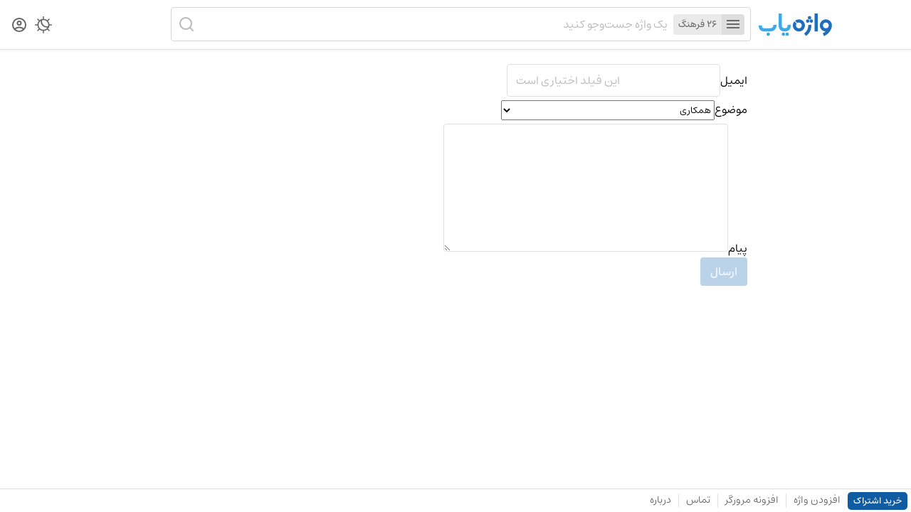

--- FILE ---
content_type: text/html; charset=utf-8
request_url: https://vajehyab.com/feedback
body_size: 1918
content:
<!doctype html>
<html lang="fa">
  <head>
    <meta charset="UTF-8" />
    <link rel="search" type="application/opensearchdescription+xml" href="/opensearch.xml" title="Vajehyab" />
    <link rel="preload" as="font" type="font/woff2" crossorigin="" href="/assets/fonts/estedad/Estedad-FD.woff2" />
    <link
      rel="icon"
      type="image/svg+xml"
      href='data:image/svg+xml,<svg xmlns="http://www.w3.org/2000/svg" width="32" height="32" fill="none"><rect width="32" height="32" rx="9" fill="white"/><path d="M11.75 13.01a4.37 4.37 0 0 1 4.4-4.33 4.37 4.37 0 0 1 4.39 4.33 4.37 4.37 0 0 1-4.4 4.34A4.37 4.37 0 0 1 11.75 13Zm13.5.87.02-.36v-.1c.02-.19.02-.33.02-.4v-.05A9.1 9.1 0 0 0 16.14 4 9.09 9.09 0 0 0 7 13.01a9.08 9.08 0 0 0 8.68 9 20.38 20.38 0 0 1-4.3 2.8L13.49 29c9.84-4.82 11.48-12.33 11.75-15.03v-.09Z" fill="%231E6EBE"/></svg>'
    />
    <meta name="viewport" content="width=device-width, initial-scale=1.0" />
    <title>تماس | واژه یاب</title>
    <meta name="description" content=" " />
    <script data-cfasync="false" is:inline>
      (function () {
        try {
          const theme =
            localStorage.getItem("vy_theme") ||
            (window.matchMedia("(prefers-color-scheme: dark)").matches ? "dark" : "light");
          document.documentElement.setAttribute("data-theme", theme);
        } catch (e) {}

        try {
          const user = JSON.parse(localStorage.getItem("vy_user") || "");
          document.documentElement.setAttribute("data-has-subscription", (!!user?.hasSubscription).toString());
        } catch (e) {}
      })();
    </script>
    
    <script> window.__INITIAL_DATA__ = undefined; </script>
    <script type="module" crossorigin src="/assets/B2MaxV47.js"></script>
    <link rel="stylesheet" crossorigin href="/assets/D9ESQvsy.css">
  </head>
  <body>
    <div id="app"><div id="router"><div><div><header class="kqCes WK-A3"><div class="o3sop"><div class="EMp7e"><div class="-ouyn"><a aria-label="Homepage" title="واژه یاب | لغت نامه دیکشنری فارسی و انگلیسی" href="/"><div class="_1zFYR vuLE-"></div></a></div><div class="e-cik"><div class="bLvZ0"><form class="Y1Ea4"><div class="tGZsc"><button type="button" aria-label="Menu"><i role="img" class="IXtS1 nQy69"></i></button><abbr>26 فرهنگ</abbr></div><input style="max-width:100%;" role="searchbox" placeholder="یک واژه جست‌وجو کنید" autocomplete="off" autofocus name="query" type="text" class="fYzWp"/><div class="J009r"><button type="submit" aria-label="Search" role="button" disabled><i role="img" class="IXtS1 d5k5w"></i></button></div></form><div></div></div></div></div><div class="HKj4u"><nav class="qpive"><button aria-label="Theme Switcher"><i role="img" class="IXtS1 _4eo6C"></i></button><a aria-label="Dashboard" href="/auth"><i role="img" class="IXtS1 I-Jzp"></i></a></nav></div></div></header><div class="nOaUb jsD8c"><div class="EMp7e"><div class="n4GWO"></div><div class="M31JN"><div class="PO88Y"></div><form role="form"><div role="grid" class="_-83sD"><label class="Ytchj">ایمیل</label><input style="max-width:300px;" id="email" placeholder="این فیلد اختیاری است" autocomplete="email" dir="auto" name="email" type="text" class="fYzWp"/><p class="JvyAB"></p></div><div role="grid" class="_-83sD"><label class="Ytchj">موضوع</label><select style="width:300px;" role="menu" name="subject" type="select" class="yg5bn"><option role="menuitem">پیشنهاد</option><option role="menuitem" selected>همکاری</option><option role="menuitem">پشتیبانی فنی</option><option role="menuitem">مالی و حسابداری</option><option role="menuitem">سایر موضوعات</option></select><p class="JvyAB"></p></div><div role="grid" class="_-83sD"><label class="Ytchj">پیام</label><textarea style="max-width:400px;" id="message" name="message" type="text" class="fYzWp eW7N2"></textarea><p class="JvyAB"></p></div><div role="grid" class="_-83sD"><label class="Ytchj"></label><button type="submit" disabled class="vdWyg SZ-Og o7nD2 _9npFT">ارسال </button><p class="JvyAB"></p></div></form></div></div><div class="HKj4u"></div></div><footer class="zPHSt"><div class="xcRS2"><a href="/subscription" class="p1ARL">خرید اشتراک</a><a href="/add">افزودن واژه</a><hr data-hide="sm" class="RvauS xE16-"/><a data-hide="sm" href="/extension">افزونه مرورگر</a><hr class="RvauS xE16-"/><a href="/feedback">تماس</a><hr data-hide="xs" class="RvauS xE16-"/><a data-hide="xs" href="/about">درباره</a></div><div class="xcRS2"></div></footer></div></div><div class="zYJGp"></div></div></div>
  <script defer src="https://static.cloudflareinsights.com/beacon.min.js/vcd15cbe7772f49c399c6a5babf22c1241717689176015" integrity="sha512-ZpsOmlRQV6y907TI0dKBHq9Md29nnaEIPlkf84rnaERnq6zvWvPUqr2ft8M1aS28oN72PdrCzSjY4U6VaAw1EQ==" data-cf-beacon='{"version":"2024.11.0","token":"f52694beb0814bf6ab39961d8e1b0520","r":1,"server_timing":{"name":{"cfCacheStatus":true,"cfEdge":true,"cfExtPri":true,"cfL4":true,"cfOrigin":true,"cfSpeedBrain":true},"location_startswith":null}}' crossorigin="anonymous"></script>
</body>
</html>
